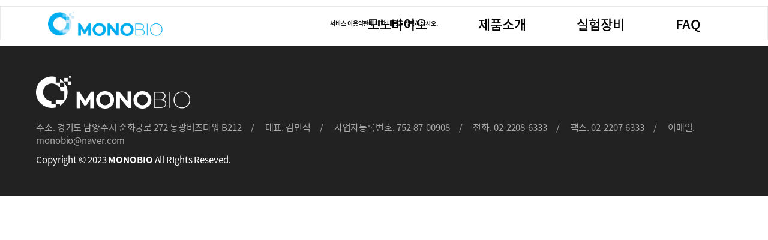

--- FILE ---
content_type: text/html; charset=utf-8
request_url: http://monobio.co.kr/bbs/content.php?co_id=provision
body_size: 5753
content:



<!--https로 강제 접속-->

<!DOCTYPE html>
<html>
<head>
<meta charset="UTF-8">
<meta name="viewport" content="width=device-width, initial-scale=1">

<link rel="shortcut icon" href="http://monobio.co.kr/img/favicon.ico" type="image/x-icon">
<link rel="icon" href="http://monobio.co.kr/img/favicon.ico?v=2" type="image/x-icon">
    
<meta property="twitter:image" content="http://monobio.co.kr/img/social-thumbnail.jpg">
<meta property="twitter:description" content="">
<meta property="twitter:title" content="">
<meta property="twitter:card" content="summary_large_image">
<meta property="og:image:height" content="400">
<meta property="og:image:width" content="800">
<meta property="og:image" content="http://monobio.co.kr/img/social-thumbnail_.jpg">
<meta property="og:description" content="">
<meta property="og:type" content="website">
<meta property="og:title" content="">
<meta name="description" content="">
<title>모노바이오</title>


<link rel="preconnect" href="https://fonts.googleapis.com">
<link rel="stylesheet" href="http://monobio.co.kr/tmpl/w3_basic/css/w3-theme-black.css?ver=221010">
<link rel="stylesheet" href="https://cdnjs.cloudflare.com/ajax/libs/font-awesome/4.7.0/css/font-awesome.min.css?ver=221010">
<link rel="stylesheet" href="http://monobio.co.kr/tmpl/w3_basic/css/default.css?ver=221010">
<link rel="stylesheet" href="http://monobio.co.kr/tmpl/w3_basic/css/style.css?ver=221010">
<link rel="stylesheet" href="https://cdnjs.cloudflare.com/ajax/libs/jquery-modal/0.9.1/jquery.modal.min.css?ver=221010">
<link rel="stylesheet" href="http://monobio.co.kr/skin/content/theme_basic/style.css?ver=221010">
<link rel="stylesheet" href="http://monobio.co.kr/tmpl/w3_basic/css/custom.css?ver=221010">
<link rel="preconnect" href="https://fonts.gstatic.com" crossorigin>
<link href="https://fonts.googleapis.com/css2?family=Poppins:wght@300;400;500;600;700;900&display=swap" rel="stylesheet">
<link href="https://webfontworld.github.io/pretendard/Pretendard.css" rel="stylesheet">
<link href="https://webfontworld.github.io/gmarket/GmarketSans.css" rel="stylesheet">
<link rel="stylesheet" href="https://unpkg.com/swiper@10/swiper-bundle.min.css?ver=230927">

<!-- <link rel="stylesheet" href="http://monobio.co.kr/tmpl/w3_basic/css/w3.4.css"> -->


<!--[if lte IE 8]>
<script src="http://monobio.co.kr/js/html5.js"></script>
<![endif]-->
<script>
// 자바스크립트에서 사용하는 전역변수 선언
var g5_url       = "http://monobio.co.kr";
var g5_bbs_url   = "http://monobio.co.kr/bbs";
var g5_is_member = "";
var g5_is_admin  = "";
var g5_is_mobile = "";
var g5_bo_table  = "";
var g5_sca       = "";
var g5_editor    = "";
var g5_cookie_domain = "";
// 통화, 환율 관련 전역변수 선언
var g5_def_currency  = "KRW";
var g5_currency  = "KRW";
var g5_exchange_rate = "1";
var g5_use_currency_conversion = "1";
</script>
<script>
var g5_msg_tmp_saved_del_error = "임시 저장된글을 삭제중에 오류가 발생하였습니다.";
var g5_msg_ipin = "아이핀";
var g5_msg_hphone = "휴대폰";
var g5_msg_confirm_completed = "이미 본인확인을 완료하셨습니다";
var g5_msg_reconfirm = "이전 인증을 취소하고 다시 인증하시겠습니까?";
var g5_msg_unrecoverable = "한번 삭제한 자료는 복구할 방법이 없습니다.";
var g5_msg_delete_really = "정말 삭제하시겠습니까?";
var g5_msg_daum_file_unloaded = "다음 우편번호 파일이 로드되지 않았습니다.";
var g5_msg_unfold_button = "접기 버튼";
var g5_msg_close_button = "닫기 버튼";
var g5_msg_opened = "열린";
var g5_msg_required = "필수";
var g5_msg_option = "선택";
var g5_msg_input = "입력";
var g5_msg_is = "입니다";
var g5_msg_tel_form_not_right = "전화번호 형식이 올바르지 않습니다.";
var g5_msg_input_hyp = "하이픈(-)을 포함하여 입력하세요.";
var g5_msg_not_email_form = "이메일주소 형식이 아닙니다.";
var g5_msg_not_han = "한글이 아닙니다.";
var g5_msg_only_inc_ja_mo = "자음, 모음 조합된 한글만 가능";
var g5_msg_not_han_en_num = "한글, 영문, 숫자가 아닙니다.";
var g5_msg_not_han_en = "한글, 영문이 아닙니다.";
var g5_msg_not_num = "숫자가 아닙니다.";
var g5_msg_not_en = "영문이 아닙니다.";
var g5_msg_not_en_num = "영문 또는 숫자가 아닙니다.";
var g5_msg_not_en_num_ub = "영문, 숫자, _ 가 아닙니다.";
var g5_msg_min = "최소";
var g5_msg_input_above_min = "글자 이상 입력하세요.";
var g5_msg_not_image = "이미지 파일이 아닙니다.";
var g5_msg_file_only = "파일만 가능합니다.";
var g5_msg_no_space = "공백이 없어야 합니다.";
var g5_msg_token_info_not_correct = "토큰 정보가 올바르지 않습니다.";
var g5_msg_select_si_gun_gu = "시군구 선택";
var g5_msg_no_exist = "없슴";
var g5_msg_use_after_login = "회원 로그인 후 이용해 주십시오.";
var g5_msg_downloaded_coupon = "이미 다운로드하신 쿠폰입니다.";
var g5_msg_coupon_published = "쿠폰이 발급됐습니다.";
// 2018.12.26
var g5_msg_input_eng_num_under = "영문자, 숫자, _ 만 입력하세요.";
var g5_msg_input_above_3_chars = "최소 3자이상 입력하세요.";
var g5_msg_id_using = "이미 사용중인 아이디 입니다.";
var g5_msg_no_avail_reserv_id = "예약어로 사용할 수 없는 아이디 입니다.";
var g5_msg_avail_id = "사용하셔도 좋은 아이디 입니다.";
var g5_msg_wrong_access = "잘못된 접근입니다.";
var g5_msg_no_nickname_form = "별명은 공백없이 한글, 영문, 숫자만 입력 가능합니다.";
var g5_msg_above_2han_4eng = "한글 2글자, 영문 4글자 이상 입력 가능합니다.";
var g5_msg_used_nickname = "이미 존재하는 별명입니다.";
var g5_msg_avail_nickname = "사용하셔도 좋은 별명 입니다.";
var g5_msg_input_email = "E-mail 주소를 입력하십시오.";
var g5_msg_wrong_email_form = "E-mail 주소가 형식에 맞지 않습니다.";
var g5_msg_used_email = "이미 존재하는 E-mail 주소입니다.";
var g5_msg_avail_email = "사용하셔도 좋은 E-mail 주소입니다.";
/// 2019.07.10
var g5_msg_captcha_input_wrong = "자동등록방지 입력 글자가 틀렸거나 입력 횟수가 넘었습니다.";
var g5_msg_reload_input= "새로고침을 클릭하여 다시 입력해 주십시오.";
</script>
<!-- <script src="http://monobio.co.kr/js/jquery-1.8.3.min.js"></script> -->
<script src="http://monobio.co.kr/js/jquery-3.6.0.min.js"></script>
<script src="http://monobio.co.kr/js/jquery.menu.js?ver=221010"></script>
<script src="http://monobio.co.kr/js/common.js?ver=221010"></script>
<script src="http://monobio.co.kr/js/wrest.js?ver=221010"></script>
</head>
<body id="myPage">

<link rel="stylesheet" href="http://monobio.co.kr/css/lang_button.css">
<script>
function change_lang(lang, url) {
    var f = document.change;
    f.action = 'http://monobio.co.kr/bbs/change_lang.php?l='+lang+'&u='+url;
    f.submit();
}
function toggle() {
    var f = document.getElementById('flags');
    f.style.display = (f.style.display != 'none' ? 'none' : '' );
    f.style.visibility = (f.style.visibility != 'hidden' ? 'hidden' : '' );
}
</script>
<!--
<script>
    $(document).mouseup(function (e){
    var container = $("#flags");
    if(container.has(e.target).length === 0) {
        //container.hide();
        var f = document.getElementById('flags');
        f.style.display = 'none';
        f.style.visibility = 'hidden';
    }
});
</script>
-->

<div id="lang">
</div>

<script src="https://cdnjs.cloudflare.com/ajax/libs/jquery-modal/0.9.1/jquery.modal.min.js"></script>
<div id="wrap" class="sub-page">

<!-- 상단 시작 { -->
	<header style="" id="header" class="top-fixed-object">
		<div class="gnb-overlay-bg"></div>
		<div id="headerInnerWrap" class="hd-top">
			<div class="hd-nav">
				<div id="headerInner">
					<h1 class="logo-box">
						<a href="http://monobio.co.kr/" title="to home">
							<img class="logo" src="http://monobio.co.kr/img/hd-logo-w.png" alt="">
							<img class="logo" src="http://monobio.co.kr/img/hd-logo-b.png" alt="">
						</a>
					</h1>
				</div>
			
				<!-- GNB PC  -->
				<nav id="gnb" >
					<ul class="clearfix area gnbmenu navigation">
						<li class="btnNavi "><a href="http://monobio.co.kr/content/company-info.php">모노바이오</a>
							<ul class="depth2">
					  			<li><a  href="http://monobio.co.kr/content/company-info.php">기업소개</a></li>
								<li><a  href="http://monobio.co.kr/content/company-history.php">연혁</a></li>
								<li><a  href="http://monobio.co.kr/content/company-skill.php">특허 & 인증</a></li>
								<li><a  href="http://monobio.co.kr/content/company-patner.php">취급 브랜드</a></li>
							</ul>
						</li>
						<li class="btnNavi "><a href="http://monobio.co.kr/content/chromo-ck.php">제품소개</a>
							<ul class="depth2">
					  			<li><a  href="http://monobio.co.kr/content/chromo-ck.php">Chromo-CK</a></li>
								<li><a  href="http://monobio.co.kr/content/chromo-taq.php">Chromo-Taq</a></li>
								<li><a  href="http://monobio.co.kr/content/chromo-kit.php">Chromo-Kit</a></li>
							</ul>
						</li>
						<li class="btnNavi "><a href="http://monobio.co.kr/content/vilber.php">실험장비</a>
							<ul class="depth2">
					  			<li><a  href="http://monobio.co.kr/content/vilber.php">Vilber</a></li>
								<li><a  href="http://monobio.co.kr/content/tomocube.php">Tomocube</a></li>
							</ul>
						</li>
						<!-- <li class="btnNavi "><a href="">대리점</a></li> -->
						<li class="btnNavi "><a href="http://monobio.co.kr/content/faq.php">FAQ</a>
							
						</li>
						
					 </ul>
					 
					 
				</nav>
				<div class="gnb-bg"></div>
			</div>
		</div>
		
		<!-- GNB Mobile PC하고 작업-->
		<a href="#" class="btn_mo_menu"><span></span></a>
		<div class="mo_nav">
			<h2 class="sound_only">모바일메뉴</h2>
			<div class="hd">
                				
				<img class="logo" src="http://monobio.co.kr/img/hd-logo-w.png" alt="" width="40%">
											
				<a href="#" class="close"><span><img src="http://monobio.co.kr/img/close_btn.gif"></span></a>
			</div>
			<ul>
				<li class="depth1"><a href="">모노바이오</a>
					<ul class="depth2" style="display: none;">
			  			<li><a class="on" href="http://monobio.co.kr/content/company-info.php">기업소개</a></li>
						<li><a href="http://monobio.co.kr/content/company-history.php">연혁</a></li>
						<li><a href="http://monobio.co.kr/content/company-skill.php">특허 & 인증</a></li>
						<li><a href="http://monobio.co.kr/content/company-patner.php">취급 브랜드</a></li>
					</ul>
				</li>
				<li class="depth1"><a href="http://monobio.co.kr/content/chromo-ck.php">제품소개</a>
					<ul class="depth2" style="display: none;">
			  			<li><a href="http://monobio.co.kr/content/chromo-ck.php">Chromo-CK</a></li>
						<li><a href="http://monobio.co.kr/content/chromo-taq.php">Chromo-Taq</a></li>
						<li><a href="http://monobio.co.kr/content/chromo-kit.php">Chromo-Kit</a></li>
					</ul>
				</li>
				<li class="depth1"><a href="">실험장비</a>
					<ul class="depth2" style="display: none;">
			  			<li><a href="http://monobio.co.kr/content/vilber.php">Vilber</a></li>
						<li><a href="http://monobio.co.kr/content/tomocube.php">Tomocube</a></li>
					</ul>
				</li>
				<!-- <li class=""><a href="">대리점</a></li> -->
				<li class=""><a href="http://monobio.co.kr/content/faq.php">FAQ</a></li>
			</ul>
			<!-- //모바일메뉴 -->
		</div>
	</header>
<!-- end of header -->


<!-- body -->



<article id="ctt" class="ctt_provision">
    <header>
        <h1>서비스 이용약관</h1>
    </header>

    <div id="ctt_con">
        <p align="center"><b>서비스 이용약관에 대한 내용을 입력하십시오.</b></p>    </div>

</article>


<!-- end of body -->


	<div id="footerContainer">
		<div class="area-box">
			<div class="ft-logo"><a href="http://monobio.co.kr"><img src="http://monobio.co.kr/img/logo-bw.png"></a></div>
			<div class="footer-company-info">
				<div class="info">
					<span>주소. 경기도 남양주시 순화궁로 272 동광비즈타워 B212</span>
					<span>대표. 김민석</span>
					<span>사업자등록번호. 752-87-00908</span>
					<span>전화. 02-2208-6333</span>
					<span>팩스. 02-2207-6333</span>
					<span>이메일. monobio@naver.com</span>
				</div>
				<div class="info">
					
				</div>
			</div>
			<div class="footer-copyright">
				<div class="copyright">Copyright © 2023 <strong>MONOBIO</strong> All RIghts Reseved.</div>
			</div>
		</div>
	</div>

</div>
<!-- Footer -->





<script>
jQuery(".btn-gnb").click(function(){
	if(jQuery(this).parents(".hd-top").hasClass("nav-on")){
		jQuery(this).parents(".hd-top").removeClass("nav-on");
		jQuery(".hd-top .depth2").fadeOut("fast");
	}else{
		
		if(jQuery(document).width() >= 1024){
			jQuery(".gnb-bg").slideDown("slow");
		}
		jQuery(".hd-top depth2").fadeIn("slow");
		jQuery(this).parents(".hd-top").addClass("nav-on");
	}
});

/*gnb-depth2-hover*/
jQuery(".hd-top .hd-nav").hover(
   function() {
	   	jQuery('.depth2').show()
	 	jQuery(this).parents(".hd-top").addClass("nav-on");
		console.log('has')
		jQuery('.hd-top .hd-nav').css('overflow', '');
   }, function() {
		// jQuery('#header .downside').css('overflow', 'hidden');
		console.log('removed')
   }
 ); 

 
jQuery('.gnb-bg').mouseout(function(e){
		
	setTimeout(function(){
		if( ! ( jQuery('.hd-nav').is(':hover') || jQuery('.depth2:hover').length > 0 ) ){
			jQuery('.hd-top').removeClass('nav-on')
			jQuery('.depth2').hide()
		}
	}, 50)
	
})


jQuery(".btn_mo_menu").click(function(e){
	
		e.preventDefault();
		jQuery(".mo_nav").addClass("on")	
	});

jQuery(".mo_nav .close").click(function(){
	jQuery(".mo_nav").removeClass("on");
});

jQuery(".mo_nav .depth1 > a").click(function(e){
	e.preventDefault();
	
	if(
	jQuery(e.target).attr('href').includes('login')
	|| jQuery(e.target).attr('href').includes('logout') 
	|| jQuery(e.target).attr('href').includes('admin')
	|| jQuery(e.target).attr('href').includes('passwordConfirm')
	 ){
		window.location.href=jQuery(e.target).attr('href')
	}
	else if(jQuery(this).parent("li").hasClass("on")){
		jQuery(this).parent("li").removeClass("on")
		jQuery(this).parent("li").find(".depth2").slideUp();	
	}else{
		jQuery(this).parent("li").addClass("on")
		jQuery(this).parent("li").find(".depth2").slideDown();
	}
});

	
</script>


<script src="https://unpkg.com/swiper/swiper-bundle.min.js"></script>
<script>
  var swiper = new Swiper(".mySwiper", {
    loop: false,
    speed: 600,
    parallax: true,
    autoplay: {
      delay: 400000,
      disableOnInteraction: false, 
    },
    pagination: {
      el: ".swiper-pagination",
      clickable: true,
    },
    navigation: {
      nextEl: ".swiper-button-next",
      prevEl: ".swiper-button-prev",
    },
  });
</script>	
<script>
	$(window).on('load', function(){
		motHei();
	
		scrlMov();
	
		$(document).on('click', '.navigation .btnNavi', function(){
			var idx = $(this).index();
			var top = $('.scroll-section').eq(idx).offset().top;
			var spd = '400';// 스크롤 속도
	
			$('.scrlDimmed').remove();
			$('body').append('<div class="scrlDimmed" style="position:fixed;top:0;right:0;bottom:0;left:0;z-index:99999;"></div>')
	
			$('html, body').animate({scrollTop:top}, spd, 'linear', function(){
				$('.scrlDimmed').remove();
			});
		});
	
		$('.navigation .btnNavi.on').trigger('click');// 화면 로드시 해당 컨텐츠로 이동
	});
	
	$(window).scroll(function(){
		scrlMov();
	});
	
	$(window).resize(function(){
		motHei();
	});
	
	/* 컨텐츠 영역 화면높이과 같게 설정 */
	function motHei(){
		$('#mainContainer').each(function(){
			var winH = $(window).height();
			$(this).find('.scroll-section').css({'min-height':winH});
		});
	}
	
	/* 스크롤시 이벤트 발생 */
	function scrlMov(){
		var winTop = $(window).scrollTop();
		var winH = $(window).height();
		$('.scroll-section').each(function(index){
			var hei = $('.scroll-section').eq(index).outerHeight();
			var top = $('.scroll-section').eq(index).offset().top;
	
			if(winTop + winH > top){
				if(winTop > top + hei){//스크롤 다운시 해당 컨텐츠가 화면에서 사라지면 클래스 제거
					$('.scroll-section').eq(index).removeClass('on');
				}else{
					if(winTop + winH > top + 100){//해당 컨텐츠의 100px을 스크롤이 지났을 경우 클래스 추가
						$('.scroll-section').eq(index).addClass('on');
	
						//네비게이션 버튼
						if(winTop >= top - hei/2){
							$('.navigation .btnNavi').removeClass('on').eq(index).addClass('on');
						}
					}
				}
			}else{//스크롤 업시 해당 컨텐츠가 화면에서 사라지면 클래스 제거
				$('.scroll-section').eq(index).removeClass('on');
			}
	
			//마지막 컨텐츠
			if(winTop == $(document).height() - winH){
				$('.navigation .btnNavi').removeClass('on');
				$('.navigation .btnNavi:last-child').addClass('on');
			}
		});
	}
	</script>

<script type="text/javascript" src="http://monobio.co.kr/js/functions2.js"></script>
<script type="text/javascript" src="http://monobio.co.kr/js/common2.js"></script>




<script src="http://monobio.co.kr/tmpl/w3_basic/js/common.extend.js"></script>




<!-- } 하단 끝 -->

<!-- font resize -->
<script>
$(function() {
    // 폰트 리사이즈 쿠키있으면 실행
    font_resize("container", get_cookie("ck_font_resize_rmv_class"), get_cookie("ck_font_resize_add_class"));
});
</script>


<!-- ie6,7에서 사이드뷰가 게시판 목록에서 아래 사이드뷰에 가려지는 현상 수정 -->
<!--[if lte IE 7]>
<script>
$(function() {
    var $sv_use = $(".sv_use");
    var count = $sv_use.length;

    $sv_use.each(function() {
        $(this).css("z-index", count);
        $(this).css("position", "relative");
        count = count - 1;
    });
});
</script>
<![endif]-->

</body>
</html>


--- FILE ---
content_type: text/css
request_url: http://monobio.co.kr/tmpl/w3_basic/css/default.css?ver=221010
body_size: 1237
content:
@charset "utf-8";

/* 초기화 */
/* w3 */
html {overflow-y:scroll}
body {margin:0;padding:0;}
html, h1, h2, h3, h4, h5, h6, form, fieldset, img {margin:0;padding:0;border:0}
h1, h2, h3, h4, h5, h6 {font-size:1em;}
article, aside, details, figcaption, figure, footer, header, hgroup, menu, nav, section {display:block}

#hd ul, nav ul, #ft ul, ul {margin:0;padding:0;list-style:none}
legend {position:absolute;margin:0;padding:0;font-size:0;line-height:0;text-indent:-9999em;overflow:hidden}
label, input, button, select, img {vertical-align:middle}
input, button {margin:0;padding:0;font-family:dotum;font-size:1em}
button {cursor:pointer}

textarea, select {font-family:dotum;font-size:1em}
select {margin:0}
p {margin:0;padding:0;word-break:break-all}
hr {display:none}
pre {overflow-x:scroll;font-size:1.1em}
a:link, a:visited {color:#000;text-decoration:none}
a:hover, a:focus, a:active {color:#000;text-decoration:none}
*{box-sizing:border-box}
.sound_only{display:none;}

/* ========================================================
 * SETTING
======================================================== */
:root{
	--main-color: #6039FC;
	--area-box-width: 1560px;
	--area-width: 1400px;
	--area-padding: 30px;
	--header-top: 0;
	--header-height: 180px;
	--header-fixed-height: 100px;
	--sub-visual-height: 635px;
	--sub-menu-height: 60px;
	--full-height: 100vh;
	--transition-custom: all 0.3s ease-in-out;
	--transition-custom2: all 0.8s ease-in-out; /* data-scroll */
	--font-family1: 'Poppins', 'Pretendard', 'Noto Sans KR', "나눔고딕", NanumGothic, "Nanum Gothic","돋움", Dotum, Arial, sans-serif;
}


/*
html:not(.is-mobile) *::-webkit-scrollbar {
	width: 10px;
	height: 15px;
}
html:not(.is-mobile) *::-webkit-scrollbar-track {
	background-color: #f1f1f1;
}
html:not(.is-mobile) *::-webkit-scrollbar-thumb {
	background-color: #000;
}*/
::selection {
    background: var(--main-color);   
    color: #fff;
}
::-moz-selection {
    background: var(--main-color);    
    color: #fff;
}
html{font-size:10px;}
body, table, th, td, button, select, input, textarea {
	font-family:var(--font-family1);
	color:#1A1A1A;
	-webkit-text-size-adjust:none;
	-moz-text-size-adjust:none;
	text-size-adjust:none;
	word-break:keep-all;
}
body { background-color:#fff; }
table, th, td{word-break:break-word;}
#wrap {overflow:hidden;width:100%;min-width:320px;position:relative;}

/* ========================================================
 * LAYOUT
======================================================== */
/* ****************** 공통클래스 ********************** */
.area{ max-width:var(--area-width); margin:0px auto;}
.area-box{max-width:var(--area-box-width);margin:0px auto;}
.full-height{height:var(--full-height);}
/* Fullpage Layout */
.fullpage-html{overflow:hidden; height:100%;}
.fullpage-html #wrap{position:static;}
/* br tag */
.m-br{display:none;}
.display-m{display:none;}

--- FILE ---
content_type: text/css
request_url: http://monobio.co.kr/tmpl/w3_basic/css/style.css?ver=221010
body_size: 449
content:
/* 게시판 목록 공통 */
.btn_bo_adm input {padding:4px 8px;border:0;background:#e8180c;color:#fff;text-decoration:none;vertical-align:middle;border-radius:4px}
#bo_cate li {list-style:none}
/*
#current_connect_tbl, #new_sch { margin-top: 30px }
*/
#sch_res_detail {margin-top:30px}
#sch_res_ov h2 {font-size:1.2em}
.w3-top {z-index:4;font-size:1.00em;font-weight:bold}
#captcha {border:0}
.w3-dropdown-hover:first-child{background-color:#fff}


--- FILE ---
content_type: text/css
request_url: http://monobio.co.kr/tmpl/w3_basic/css/custom.css?ver=221010
body_size: 7179
content:
@charset "utf-8";
/*------------------------------------*\
  #common
\*------------------------------------*/
@font-face {font-family: 'Noto Sans KR';font-style: normal;font-weight: 100;src: url(//fonts.gstatic.com/ea/notosanskr/v2/NotoSansKR-Thin.woff2) format('woff2'),url(//fonts.gstatic.com/ea/notosanskr/v2/NotoSansKR-Thin.woff) format('woff'),url(//fonts.gstatic.com/ea/notosanskr/v2/NotoSansKR-Thin.otf) format('opentype');}
@font-face {font-family: 'Noto Sans KR';font-style: normal;font-weight: 300;src: url(//fonts.gstatic.com/ea/notosanskr/v2/NotoSansKR-Light.woff2) format('woff2'),url(//fonts.gstatic.com/ea/notosanskr/v2/NotoSansKR-Light.woff) format('woff'),url(//fonts.gstatic.com/ea/notosanskr/v2/NotoSansKR-Light.otf) format('opentype');}
@font-face {font-family: 'Noto Sans KR';font-style: normal;font-weight: 400;src: url(//fonts.gstatic.com/ea/notosanskr/v2/NotoSansKR-Regular.woff2) format('woff2'),url(//fonts.gstatic.com/ea/notosanskr/v2/NotoSansKR-Regular.woff) format('woff'),url(//fonts.gstatic.com/ea/notosanskr/v2/NotoSansKR-Regular.otf) format('opentype');}
@font-face {font-family: 'Noto Sans KR';font-style: normal;font-weight: 500;src: url(//fonts.gstatic.com/ea/notosanskr/v2/NotoSansKR-Medium.woff2) format('woff2'),url(//fonts.gstatic.com/ea/notosanskr/v2/NotoSansKR-Medium.woff) format('woff'),url(//fonts.gstatic.com/ea/notosanskr/v2/NotoSansKR-Medium.otf) format('opentype');}
@font-face {font-family: 'Noto Sans KR';font-style: normal;font-weight: 700;src: url(//fonts.gstatic.com/ea/notosanskr/v2/NotoSansKR-Bold.woff2) format('woff2'),url(//fonts.gstatic.com/ea/notosanskr/v2/NotoSansKR-Bold.woff) format('woff'),url(//fonts.gstatic.com/ea/notosanskr/v2/NotoSansKR-Bold.otf) format('opentype');}
@font-face {font-family: 'Noto Sans KR';font-style: normal;font-weight: 900;src: url(//fonts.gstatic.com/ea/notosanskr/v2/NotoSansKR-Black.woff2) format('woff2'),url(//fonts.gstatic.com/ea/notosanskr/v2/NotoSansKR-Black.woff) format('woff'),url(//fonts.gstatic.com/ea/notosanskr/v2/NotoSansKR-Black.otf) format('opentype');} 
 
/* html{scroll-behavior: smooth;} */
body{
 font-family: 'Noto Sans KR', sans-serif;
	letter-spacing: -0.01em;
}
 
h1, h2, h3, h4, h5, h6{
font-family: 'Noto Sans KR', sans-serif;
letter-spacing: -0.01em;
}
a{text-decoration: none;}

ul,li{padding:0em;margin:0;list-style:none}
img{max-width:100%}
.clear:after{clear:both;content:'';display:block;}
#container a:hover, #container a:focus, #container a:active{text-decoration:none}

#container input, #container button{font-family: 'Noto Sans KR', sans-serif;}
textarea,input,select,button, a {font-family: 'Noto Sans KR', sans-serif;transition: all 0.25s;}
input::placeholder {color:#aaa}


/*------------------------------------*\
  #input-form-style setting
\*------------------------------------*/
.content-container>.content-tit{    font-size: 1.5em;font-weight: 500;}
.content-container>.content-tit span.highlight{color:#00ACEA;}
.group-input-container {margin:3em auto;display:flex;width:100%;border-bottom:1px solid #ccc;}
.group-input-container:first-child{margin-top:0}
.group-input-container:last-child{border-bottom:none}
.group-input-container .required, textarea.required{background:none!important;}
.group-input-container .group-tit{width:25%;font-size:2.1em;font-weight:600}
.group-input-container .group-tit .required-info{font-size: 0.7em;color: #00acea;font-weight: 500;}
.group-input-container .frm-input-box{width:75%;padding:0 15px;}
.frm-input-box.hide-label>ul>li input{height:3em}
.frm-input-box>ul>li{margin-bottom:3em;}
.frm-input-box>ul>li>.label-tit{font-size:1.6em;font-weight:600;margin-bottom:0.7em}
.frm-input-box>ul>li .notice-box{position: relative;padding: 1.5em;border: 1px solid #bfbfbf;background-color:#eee}
.frm-input-box>ul>li .notice-box li{position: relative;padding: 0 0 0 15px;font-size:1.3em;margin-bottom:0.5em}
.frm-input-box>ul>li .notice-box li:last-child{margin-bottom:0}
.frm-input-box>ul>li .notice-box li:before{content: "·";display: block;position: absolute;left: 0;}
.frm-input-box>ul>li .notice-box li .highlight{color:#00acea}
.frm-input-box>ul>li .agree-box{}	
.frm-input-box>ul>li .agree-box textarea{width:100%;height:10em;padding:1em;margin-bottom:0.5em;resize:none;}
.frm-input-box>ul>li .agree-box label{font-size:1.2em;}
.frm-input-box>ul>li .agree-box input{width:1em;}
.frm-input-box>ul>li input{font-size:1.2em;font-weight: 600;border:none;height:2em;width:100%;}
.frm-input-box>ul>li .label{font-size:1.6em;font-weight:600;margin-bottom:0.5em}
.frm-input-box>ul>li .label label.required{background:none!important;}
.frm-input-box>ul>li .label label.required:after{content:'*';color:#00acea;padding:0 0.2em;}
.frm-input-box>ul>li .label small{font-size:0.6em;color:#00acea;font-weight:400}

.frm-input-box>ul>li.col-half{display:flex;justify-content: space-between;}
.frm-input-box>ul>li.col-half.list-reverse{display: flex;flex-direction: column-reverse;}
.frm-input-box>ul>li .input-box{width:100%;padding:0 10px;}
.frm-input-box>ul>li .input-box .input{border-bottom:1px solid #707070}
.frm-input-box>ul>li .input-box .input-email-box input{width:auto;}
.frm-input-box>ul>li .input-box .input-email-box select{font-size: 1.2em!important;height: 2em;border: none;font-weight: 600;}
.frm-input-box>ul>li .input-box .input-email-box .check-btn{border: none;font-size: 1.2em;padding: 0.25em 3em;margin-top:0.5em;margin-bottom:0.5em;font-weight: 500;}
.frm-input-box>ul>li .input-box .input-email-box .check-btn:hover{background-color:#000958;color:#fff;}
.frm-input-box>ul>li .input-box .input-radio-box{border-bottom:none;}
.frm-input-box>ul>li .input-box .input-radio-box .input-radio{display:inline-block;min-width:150px;}
.frm-input-box>ul>li .input-box .input-radio-box .input-radio input{width:1em;}
.frm-input-box>ul>li .input-box .input-radio-box .input-radio input{color:red}
.frm-input-box>ul>li .input-box .input-radio-box .input-radio label{font-size:1.2em;padding-left:0.25em;font-weight:500}

.frm-input-box>ul>li .input-box .input-select-box select {font-size: 1.2em!important;height: 2em;padding-right:1em;margin-bottom:0.5em;font-weight: 600;}

.frm-input-box>ul>li .warning-info{position: relative;padding: 1.5em;margin-top:1em;border: 1px solid #bfbfbf;background-color:#eee}
.frm-input-box>ul>li .warning-info .desc-tit{font-size:1.3em;margin-bottom:0.5em;}
.frm-input-box>ul>li .warning-info li{position: relative;padding: 0 0 0 15px;font-size:1.3em;margin-bottom:0.5em}
.frm-input-box>ul>li .warning-info li:last-child{margin-bottom:0}
.frm-input-box>ul>li .warning-info li:before{content: "·";display: block;position: absolute;left: 0;}
.frm-input-box>ul>li .warning-info li .warning-txt{color:#e10000}

.frm-input-box .ft-btn-area{margin-top:5em;text-align:center;padding:0 10px}
.frm-input-box .ft-btn-area .btn-submit.btn-fw{width:100%}
.frm-input-box .ft-btn-area .btn-submit{min-width:15em;height:3em;line-height: 3em;display:inline-block;padding:0 3em;font-size:1.5em;color:#fff;background-color: #12347e;font-weight:600;border:1px solid #000958}
.frm-input-box .ft-btn-area .btn-submit:hover{background-color:#fff;color:#12347e}


.frm-input-box.input-result-check input{cursor:default}
.frm-input-box.input-result-check input:focus{outline:none;}





/*mobile_nav*/
.mo_nav{display:none}
.mo_nav{position: fixed;top: 0px;right: 0;max-width: 100%;width: 100%;height: 100%;background: #fff;z-index: 600;overflow-y: auto;transform: translate(-100%);-webkit-transform: translate(-100%);-ms-transform: translate(-100%);-moz-transform: translate(-100%);transition: all 0.4s;}
 a.btn_mo_menu{z-index:9999;position: absolute;display: none;top: 50%;transform:translateY(-50%);right: 20px;width:26px;height: 20px;text-indent: 0px;font-size:1.5rem;color:#999;text-align:center;background:url('../../../img/icon_menu_blue.png')no-repeat center center;background-size:100% 100%;}
.sub-header  a.btn_mo_menu{background:url('../../../img/icon_menu_white.png')no-repeat center center;background-size:100% 100%;}
.mo_nav.on {z-index:99999;display:block;transform: translate(0%);-webkit-transform: translate(0%);-ms-transform: translate(0%);-moz-transform: translate(0%);}
.mo_nav .hd{position: relative;overflow: hidden;height: var(--header-fixed-height);background-color: #0060ef;padding: 12px 10px;}
.mo_nav .hd .close{position: relative;float: right;display: block;top:50%;transform:translateY(-50%);background-size: 50%;text-align:center;color: #fff;}
.mo_nav .hd .close span{padding: 10px;display: inline-block;width: 40px;}
.mo_nav> ul> li> a{display: block;padding: 15px 20px;font-size: 22px;color: #333333;border-bottom:1px solid #ccc;font-weight: 400;}
.mo_nav > ul > li.depth1 > a{background: url('../../../img/plus_bg.png')no-repeat right center;background-position-x:95%; background-size: auto auto;background-size: 10px;}
.mo_nav li.on.depth1 > a {background: url('../../../img/minus_bg.png')no-repeat right center;background-position-x: 95%;background-size: auto auto;background-size: 10px;}
.mo_nav li > ul { display: none;}
.mo_nav li > ul > li {border-top: 1px solid #ddd;    height: 100%;    background-size: 3px;}
.mo_nav li > ul > li > a {display: block;  padding: 15px 30px 15px 20px;    font-size: 18px;    color: #777777;    text-indent: 17px;background-color:#fafafa}





header{    position: fixed;height: var(--header-height);top: var(--header-top);left: 0;width: 100%;z-index: 9999;transition: top 0.3s ease-in-out, transform 0.5s ease-in-out, height 0.5s ease-in-out;}
header #headerInnerWrap {display:flex;position: absolute;top: 0px;left: 0px;width: 100%;height: var(--header-height);
z-index: 9999;    transition: top 0.3s ease-in-out, height 0.5s ease-in-out, transform 0.5s ease-in-out;}
header #headerInnerWrap #headerInner{width:100%;position: relative;display: flex;align-items: center;justify-content: space-between;height: var(--header-height);margin: 0px auto;padding: 0 11rem 0 8rem;transition: all 0.5s ease-in-out;transition-property: background-color, height;}
header #headerInnerWrap #headerInner:before{position: absolute;top: 0;left: 0;content: '';width: 100%;height: 100%;background-color: rgba(255,255,255,1.0);backdrop-filter: blur(5px);visibility: hidden;opacity: 0;transition: var(--transition-custom);}
header #headerInnerWrap #headerInner .logo-box{position: relative;z-index: 100;}
header #headerInnerWrap #headerInner .logo-box a{position: relative;display: block;height: 4rem;}
/* header #headerInnerWrap #headerInner .logo-box .logo{position: absolute;top: 0;left: 0;display: block;height: 100%;transition: var(--transition-custom);} */
header #headerInnerWrap #headerInner .logo-box .logo{top: 0;left: 0;display: block;height: 100%;transition: var(--transition-custom);}
header #headerInnerWrap #headerInner .logo-box .logo:nth-child(2){display:none}

header #headerInnerWrap.nav-on #headerInner .logo-box .logo:nth-child(1){display:none;}
header #headerInnerWrap.nav-on #headerInner .logo-box .logo:nth-child(2){display:block;}
header #headerInnerWrap #gnb{width:50%;position: absolute;text-align: center;top: 0;right: 7rem;}	
header #headerInnerWrap #gnb>ul{display:flex;justify-content: space-around;}	
header #headerInnerWrap #gnb>ul>li{display:inline-block;word-break:keep-all}	
header #headerInnerWrap #gnb>ul>li.on{}
header #headerInnerWrap #gnb>ul>li>a{position: relative;z-index: 100;display: block;line-height: var(--header-height);text-align: center;color: #fff;font-size: 2.2rem;font-weight: 500;transition: all 0.5s ease-in-out;transition-property: line-height;text-decoration:none}

#header.top-fixed #headerInner:before{visibility: visible;opacity: 1;}
#header.top-fixed, #header.top-fixed #headerInnerWrap, #header.top-fixed #headerInner {
height: var(--header-fixed-height);}
#header.top-fixed #gnb > ul > li > a{line-height: var(--header-fixed-height);}	

header.top-fixed #headerInnerWrap #headerInner .logo-box .logo:nth-child(1){display:none}
header.top-fixed #headerInnerWrap #headerInner .logo-box .logo:nth-child(2){display:block}
header.top-fixed #headerInnerWrap #gnb ul li a{color:#000}


/*------------------------------------*\
  #header-section
\*------------------------------------*/
.hd-top{position:relative;}
.hd-top .hd-logo{max-width:300px;margin:auto;padding:30px 15px}	
.hd-top .hd-logo a{color:#000;font-weight:600;letter-spacing:-0.5px;padding:10px 0;display:inline-block;}	
.hd-top .hd-logo a span{color:#E64E23;}	

.hd-top .hd-container{padding:0 10px;margin: 0 auto;width:100%;max-width:1700px;}	
.hd-top .hd-logo{float:left;}
.hd-top .hd-nav{width:100%}
.hd-top .hd-nav {}
.hd-top .hd-nav ul li{position:relative;display:inline-block;padding:0 3em;}
.hd-top .hd-nav ul li:last-child{}
.hd-top .hd-nav>ul>li>a{color:#0f0f0f;font-size:1.5em;font-weight:600;}

.hd-top .hd-nav ul li.active:after{content: '';position: absolute;left: 50%;top: 70%;transform: translateX(-50%);width: 70px;height: 3px;background:#0060ef;    transition: all .3s ease;}	
.hd-top .hd-nav .btnNavi .depth2{/*display:none;*/visibility:hidden;opacity:0;position:absolute;width:100%; top:100px;left:0;padding-top:3em;z-index:999}
.hd-top .hd-nav .btnNavi .depth2 li{opacity:1;transition:var(--transition-custom2);display:block;text-align:center;padding:7px 10px;}
.hd-top .hd-nav .btnNavi .depth2 li:nth-child(1){transition-delay:0.1s}
.hd-top .hd-nav .btnNavi .depth2 li:nth-child(2){transition-delay:0.2s}
.hd-top .hd-nav .btnNavi .depth2 li:nth-child(3){transition-delay:0.3s}
.hd-top .hd-nav .btnNavi .depth2 li:nth-child(4){transition-delay:0.4s}
.hd-top .hd-nav .btnNavi .depth2 a{display:inline-block;font-size:2rem; color:#fff; text-decoration: none;border-bottom:1px solid transparent;line-height:1.2}
.hd-top .hd-nav .btnNavi .depth2 a:hover{border-bottom:1px solid #0060ef;font-weight: 500;}
.hd-top .hd-nav .btnNavi .depth2 a.on{color:#0060ef!important;font-weight:500}

.hd-top .hd-nav .depth2{visibility: hidden;opacity: 0;transition: var(--transition-custom);}
.hd-top.nav-on .hd-nav .depth2{opacity: 1;visibility: visible;transition: var(--transition-custom);}
.top-fixed .hd-top .hd-nav .btnNavi .depth2{padding-top:0}
.hd-top .gnb-bg{
	transform: translateY(-100%);
    -webkit-transform: translateY(-100%);
    -ms-transform: translateY(-100%);
    -moz-transform: translateY(-100%);
    transition: all 0.4s;}
.hd-top.nav-on .gnb-bg{display:block;overflow:hidden;transform: translateY(0%);
    -webkit-transform: translateY(0%);
    -ms-transform: translateY(0%);
    -moz-transform: translateY(0%);}
.hd-top .gnb-bg{
	/*display:none; */
	position:absolute; top:0px; left:0; width:100%; height:300px; background:rgba(255,255,255,1); z-index:-1;}
	
header #headerInnerWrap.nav-on #gnb>ul>li>a{color:#000}
header #headerInnerWrap.nav-on .depth2 a{color:#000}


.slide-section{width: 100%;position: relative;}
.swiper-wrapper .swiper-slide{position:relative;height:100vh}
.swiper-wrapper .swiper-slide.slide1{display:flex;justify-content: center;align-items: center;}
.swiper-wrapper .swiper-slide.slide1:after{content:'';background:rgba(0,0,0,0.2);top:0;right:0;bottom:0;left:0;position:absolute}
.swiper-wrapper .swiper-slide .player-box{height:100vh;overflow: hidden;}
.swiper-wrapper .swiper-slide .player-box iframe{width:100%;height:100vh}
.swiper-wrapper .swiper-slide .slide-con-txt{text-align:center;font-family: 'GmarketSans';word-break: break-word;position:relative;z-index:2}
.swiper-wrapper .swiper-slide .slide-con-txt h2{font-size:8em;text-align:center;line-height:1.1;font-weight:700;
/* background: linear-gradient( rgba(240,240,240,0.9), rgba(65,122,255,0.8)); */
color: transparent;
-webkit-background-clip: text;
text-shadow: 2px 2px 0px rgba(255,255,255,0.95);
font-family: 'GmarketSans'!important;}
.swiper-wrapper .swiper-slide .slide-con-txt .summary-txt:before{content:'';background:#fff;width:100%;display:block;height:0.2em;margin:1em 0 1.5em}
.swiper-wrapper .swiper-slide .slide-con-txt .summary-txt{font-size:1.8em;font-weight:700;text-transform: uppercase ;letter-spacing: 1px;
background: linear-gradient( rgba(255,255,255,0.9), rgba(255,255,255,0.9));
color: transparent;-webkit-background-clip: text;}
.player-box{position:absolute;zoom: 1.2;top:-2em;right:0;bottom:0;left:0;}	
.player-box video{position:absolute;zoom: 1.2;top: 50%;left: 50%;transform: translate(-50%,-50%);}	
.player-box iframe{position:absolute;zoom: 1.2;top: 50%;left: 50%;transform: translate(-50%,-50%);}	

.scroll-downs {
  position: absolute;
  right: 0;
  bottom: 5em;
  left: 0;
  margin: auto;
  width :34px;
  height: 55px;
  z-index:2;
}
.mousey {
  width: 3px;
  padding: 10px 15px;
  height: 35px;
  border: 2px solid #fff;
  border-radius: 25px;
  opacity: 0.75;
  box-sizing: content-box;
}
.scroller {
  width: 3px;
  height: 10px;
  border-radius: 25%;
  background-color: #fff;
  animation-name: scroll;
  animation-duration: 2.2s;
  animation-timing-function: cubic-bezier(.15,.41,.69,.94);
  animation-iteration-count: infinite;
}
@keyframes scroll {
  0% { opacity: 0; }
  10% { transform: translateY(0); opacity: 1; }
  100% { transform: translateY(15px); opacity: 0;}
}




.area-container {max-width: var(--area-width);margin: 0px auto;}
.sub-page header #headerInnerWrap #gnb>ul>li>a{color:#000}
.sub-page header #headerInnerWrap #headerInner .logo-box .logo:nth-child(1){display:none}
.sub-page header #headerInnerWrap #headerInner .logo-box .logo:nth-child(2){display:block}

.sub-page .sub-hd-container{background:url(../../../img/sub-img-dna.png)no-repeat right center;margin-top:15em;padding:5em 0 5em}	
.sub-page .sub-hd-container .sm-tit{font-size:2rem}	
.sub-page .sub-hd-container h5{font-size:7rem}
.sub-page .sub-hd-container h5 span{font-weight:300}

.sub-page .breadcrumb-container{background-color:#fafafa}	
.sub-page .breadcrumb-container .area-container{}	
.sub-page .breadcrumb-container .area-container>ul{display:flex;}
.sub-page .breadcrumb-container .area-container>ul>li:first-child{padding:1.4em 0em}
.sub-page .breadcrumb-container .area-container>ul>li{padding:1.4em 3em;position:relative;background:url(../../../img/icon-bar.png)no-repeat right center;}
.sub-page .breadcrumb-container .area-container>ul>li>a{font-size:2.0em;padding:0 2em;position:relative}
.sub-page .breadcrumb-container .area-container>ul>li>a.depth2:after{content:'';}
.sub-page .breadcrumb-container .area-container>ul>li>a.depth2 img{margin-left:1em}
.sub-page .breadcrumb-container .area-container>ul>li>div{visibility: hidden;display:none;}
.sub-page .breadcrumb-container .area-container>ul>li ul{position:absolute;left:0;right:0;top:100%;background-color:#fff;padding: 2em 1em 2em 5em;}
.sub-page .breadcrumb-container .area-container>ul>li ul li{}
.sub-page .breadcrumb-container .area-container>ul>li ul li a{font-size:1.8em; color:#777;padding:0.25em;display:block;}

/*.sub-page .breadcrumb-container .area-container>ul>li>div:before{content: "";position: absolute;top: 0px;left: 0px;right: 0px;height: 0;background-color:#fff;transition: all 0.2s cubic-bezier(0.4, 0, 1, 1);}*/

.sub-page .breadcrumb-container .area-container>ul>li:hover{}
.sub-page .breadcrumb-container .area-container>ul>li>div:hover:before{height:100%;}
.sub-page .breadcrumb-container .area-container>ul>li:hover>div{visibility:visible;display:block;}
/*.sub-page .breadcrumb-container .area-container>ul>li:hover>div{visibility:visible;transition: all 0.2s cubic-bezier(0.4, 0, 1, 1);}*/
/*.sub-page .breadcrumb-container .area-container>ul>li:hover>div ul li{opacity:1;transition:var(--transition-custom2);}*/
/*.sub-page .breadcrumb-container .area-container>ul>li:hover>div ul li:nth-child(1){transition-delay:0.1s}
.sub-page .breadcrumb-container .area-container>ul>li:hover>div ul li:nth-child(2){transition-delay:0.2s}
.sub-page .breadcrumb-container .area-container>ul>li:hover>div ul li:nth-child(3){transition-delay:0.3s}
.sub-page .breadcrumb-container .area-container>ul>li:hover>div ul li:nth-child(4){transition-delay:0.4s}*/


.sub-page .sub-body-container{background:url(../../../img/sub01-img-head.png)no-repeat right center;padding:15em 0}
.sub-page .sub-body-container .area-container .title{font-size:6em;color:#0060ef;font-weight:600;text-transform: uppercase;}
.sub-page .sub-body-container .area-container .title span{display:block;line-height:1}
.sub-page .sub-content-container{margin-bottom:15em;}
.sub-page .sub-content-container .sm-tit{font-size:2em;color:#0060ef;margin:3em 0 2em}
.sub-page .sub-content-container .slogan{font-size:5em;color:#1a1a1a;font-weight:300;line-height:1.2;margin-bottom:1.5em}
.sub-page .sub-content-container .slogan span{font-weight:500}
.sub-page .sub-content-container .content-text{color:#1a1a1a;margin:7em 0 5em 0;font-weight:300}
.sub-page .sub-content-container .content-text p{font-size:3em;margin-bottom:0.75em;}


/*history*/
.sub-page .history .history-section{color:#1a1a1a;display:flex;    justify-content: space-between;margin:5em 0}	
.sub-page .history .history-section .section-tit{font-size:6em;width:48%;}	
.sub-page .history .history-section .list{font-size:3em;width:100%}
.sub-page .history .history-section .list ul li{}
.sub-page .history .history-section .list ul li:after{content:'';height:1px;background-color:#eee;display:block;margin:1em 0}	
.sub-page .history .history-section .list ul li .date{font-weight:500}	
.sub-page .history .history-section .list ul li .summary{font-weight:300}

/*certi*/
.clear{clear:both;display:block;}
.company-certi-list {margin:10em 0}	
.company-certi-list ul{display: flex;align-items: flex-start;flex-wrap: wrap;}
.company-certi-list ul li{width:24.25%;margin-right:1%;margin-bottom:6%;}
.company-certi-list ul li img{border:1px solid #eee}
.company-certi-list ul li:nth-child(4n+4){margin-right:0}
.company-certi-list ul li .label{text-align:center;font-size: 2.0em;line-height:1;margin:1em 0}	



/*product-info*/
.product-info-container{}	
.product-info-container .section:after{content:'';height:1px;background:#eee;margin:5em 0 12em;display:block;}
.product-info-container .section:last-child:after{display:none}
.product-info-container .product-info{}	
.product-info-container .product-detail{margin:5em 0}	
.product-info-container .product-detail .product-img{background:#fafafa;display:flex;justify-content: space-between;}	
.product-info-container .product-detail .product-img .title-box{width:50%;position:relative;padding:8em 4em;}	
.product-info-container .product-detail .product-img .title-box .tit{color:#0060EF;font-size:3em;font-weight:600;margin-bottom:5em;}	
.product-info-container .product-detail .product-img .title-box .label{font-size:5em;font-weight:300}
.product-info-container .product-detail .product-img .title-box .label span{font-weight:500;display:block}	
.product-info-container .product-detail .product-img .img-box{width:50%}	
.product-info-container .product-detail .product-summary{margin-top:3em;font-size:3em;}	
.product-info-container .product-detail .product-summary ul {display:flex;    align-items: flex-start;flex-wrap: wrap;}
.product-info-container .product-detail .product-summary ul li{position:relative;width:50%;padding:0 2em;margin-bottom:2em}
.product-info-container .product-detail .product-summary ul li.full-wd{width:100%}
.product-info-container .product-detail .product-summary ul li .tit{font-weight:600;position:relative}
.product-info-container .product-detail .product-summary ul li .tit:before{content:'';padding:0.1em;background:#0060EF;position:absolute;left:-0.5em;top:50%;margin-top:-0.1em; border-radius: 50%}	
.product-info-container .product-detail .product-summary ul li.information{width:100%}
.product-info-container .product-detail .product-summary ul li .summary{font-size:0.8em;margin-top:0.25em;font-weight:300}	
.product-info-container .product-detail .product-summary ul li .btn-down{border:1px solid #0060EF;color:#0060EF;border-radius:5em;padding:0.25em 1.5em;background:#fafafa;font-size:0.8em}
.product-info-container .product-detail .product-summary ul li .btn-down:hover{background-color:#0060ef;color:#fff;}	
.product-info-container .product-detail .product-summary ul li .btn-down.type2{border-color:#fafafa;color:#1a1a1a}
.product-info-container .product-detail .product-summary ul li .btn-down.type2:hover{color:#fff;border-color:#0060ef}
.product-info-container .product-detail .product-summary ul li:last-child{margin-bottom:0}

.faq-page .faq-item.open dt {background-color: rgba(36, 170, 225, 0.1);}
.faq-page .faq-list{}
.faq-page .faq-list .faq-item{overflow: hidden;margin-bottom: 10px;border: 1px solid #ebebeb;border-radius: 10px;background-color: #fff;transition: all 0.3s;}
.faq-page .faq-list .faq-item dl{}
.faq-page .faq-list .faq-item .faq-subject{font-size:2em;padding:1em 2em;cursor:pointer;    display: flex;align-items: center;width: 100%;}
.faq-page .faq-list .faq-item .faq-subject .question-icon{padding-right:1em;}
.faq-page .faq-list .faq-item dd{position: relative;background: #fff;padding:2em}
.faq-page .faq-list .faq-item dd .answer-inner{display: flex;font-size:1.6em;}
.faq-page .faq-list .faq-item dd .answer-inner .answer-icon{padding-right:1em;}
.faq-page .faq-list .faq-item dd .answer-con{}


.product-info-container .product-detail .product-summary .list-type{}
.product-info-container .product-detail .product-summary .list-type li{display:flex;width:100%;padding:0;align-items: center;}
.product-info-container .product-detail .product-summary .list-type li .desc-box{padding-left:1em}
.product-info-container .product-detail .product-summary .list-type li .subject{font-weight:600;font-size:1.2em}

.list-type-container {background-color:#fafafa;padding:3rem 6rem;margin-bottom:3em}
.list-type-container .tit{font-weight: 600;position: relative;font-size:3em}
.list-type-container .tit:before{content:'';padding:0.1em;background:#0060EF;position:absolute;left:-0.5em;top:50%;margin-top:-0.1em; border-radius: 50%}
.list-type-container.type3{position:relative}
.list-type-container.type3 .img-box{position:absolute;right:5%;bottom:25%;width:25%;}
.list-type-container.type3 .img-box img{}
.list-type-container.type3 .label{font-size:4em;line-height:1.2;font-weight:600;margin:0.5em 0 1em;position:relative;z-index:9}
.list-type-container.type3 .list-box{font-size:2.4em;font-weight:300}
.list-type-container.type3 .list-box .pd-name{}
.list-type-container.type3 .list-box ul{padding:0}
.list-type-container.type3 .list-box ul li{padding:0;position:relative;padding-left:1em;margin-bottom:0.5em}
.list-type-container.type3 .list-box ul li:before{content:'•';position:absolute;left:0}


.list-type-container.type2{    background-color: #fafafa;padding: 5rem 9rem;margin-bottom: 3em;}
.list-type-container.type2 .container-box{display:flex;margin-top:2em}
.list-type-container.type2 .container-box .img-box{padding-right:3em}
.list-type-container.type2 .list-box{font-size:2.4em;font-weight:300}
.list-type-container.type2 .list-box ul li{padding:0 0 0 1.5em;margin-bottom:1em;position:relative}
.list-type-container.type2 .list-box ul li img{position:absolute;left:0;top:0.25em}
.list-type-container.type2 .list-box ul li span{font-weight:600}
.list-type-container.type2 .list-box ul li img{}

.list-feature-container{background-color:#fafafa;padding:3rem 6rem;margin-bottom:3em}
.list-feature-container .tit{font-weight: 600;position: relative;font-size:3em}
.list-feature-container .tit:before{content:'';padding:0.1em;background:#0060EF;position:absolute;left:-0.5em;top:50%;margin-top:-0.1em; border-radius: 50%}
.list-feature-container .container-box:nth-child(2) .label{margin-top:0.5em}
.list-feature-container .container-box .label{font-size:3.6em;font-weight:600;margin:3em 0 1em}
.list-feature-container .container-box .content-summary{display:flex;    justify-content: space-between;    flex-direction: row-reverse;}
.list-feature-container .container-box .content-summary .summary{font-size:2.4em;width:55%;font-weight:300}
.list-feature-container .container-box .content-summary .img-box{width:40%}
.list-feature-container .container-box .content-summary .img-box video{width:100%;height:100%}

.system-info{padding:3rem 6rem;}
.system-info .tit{font-weight: 600;position: relative;font-size:3em}
.system-info .tit:before{content:'';padding:0.1em;background:#0060EF;position:absolute;left:-0.5em;top:50%;margin-top:-0.1em; border-radius: 50%}
.system-info .img-box{text-align:center;}
.system-info .info-summary{display:flex;justify-content: space-around;margin-top:5em}
.system-info .info-summary .label{font-size:3.6em;margin-bottom:0.5em}
.system-info .info-summary .summary{font-size:2.4em;}
.system-info .info-summary .summary{font-weight:300}
.system-info .info-summary .summary li{padding-bottom:0.5em;}
.system-info .info-summary .info2 .box:first-child{margin-bottom:2em}

#footerContainer{padding:5em 2em;background-color:#222222}
#footerContainer .area-box{}
#footerContainer .area-box .ft-logo{}
#footerContainer .footer-company-info{text-align:left;margin:2em 0 1em}
#footerContainer .footer-company-info .info{font-size:1.5em;color:#aaa}
#footerContainer .footer-company-info .info span{}
#footerContainer .footer-company-info .info span:after{content:'/'; padding:0 1em;}
#footerContainer .footer-company-info .info span:last-child:after{display:none}
#footerContainer .footer-copyright{color:#fff}
#footerContainer .footer-copyright .ft-logo{}
#footerContainer .footer-copyright .copyright{font-size:1.5em;}


.type-mobile{display:none}

/*------------------------------------*\
  #media 1600
\*------------------------------------*/
@media screen and (max-width:1600px) {
	
    :root{
      --main-color: #6039FC;
      --area-box-width: 1160px;
      --area-width: 1400px;
      --area-padding: 30px;
      --header-top: 0;
      --header-height: 80px;
      --header-fixed-height: 60px;
      --sub-visual-height: 635px;
      --sub-menu-height: 60px;
      --full-height: 100vh;
    } 
  /*-----#head nav-----*/
  /* .hd-top .hd-nav ul li{padding: 0 2.3em;}
  .hd-top .hd-nav>ul>li>a{font-size:1.2em}
  .hd-top .hd-logo{padding:0 15px 0 0}
  .hd-top .hd-logo a{max-width:60px;}
  .hd-top .hd-logo a img{transition: all 0.4s;}
  .hd-top .hd-side{padding:37px 0;margin-left:0.5em}
  .hd-top .hd-side:before{height:1em;}
  .hd-top .gnb-bg{top:96px;height:208px}
  .hd-top .hd-nav .depth2 a{font-size:1.0em;}
  .hd-top .hd-nav .depth2 li{padding:5px 5px;} */
  

  
  }
  
  
  
  /*------------------------------------*\
    #media 1200
  \*------------------------------------*/
  @media screen and (max-width:1200px) { 
    :root{
      --main-color: #6039FC;
      --area-box-width: 1160px;
      --area-width: 1000px;
      --area-padding: 30px;
      --header-top: 0;
      --header-height: 80px;
      --header-fixed-height: 60px;
      --sub-visual-height: 635px;
      --sub-menu-height: 60px;
      --full-height: 100vh;
    }

  /*-----#head nav-----*/
  .hd-top .hd-nav ul li{padding:0 2.2em;}
  .hd-top .hd-nav>ul>li>a{font-size:1.1em;}
  .hd-top .hd-nav .depth2 a{font-size:1em;}
  .hd-top .hd-nav .depth2{left:2.0em}
  .hd-top .hd-side{position:absolute;right:10px;top:5px;padding:0;}
  .hd-top .hd-side:before{content:none;}



.sub-page .sub-hd-container h5{font-size:5em}

  }
  /*------------------------------------*\
    #media 980
  \*------------------------------------*/
  @media screen and (max-width:980px) {
  body{font-size:10px}	

  :root{
    --main-color: #6039FC;
    --area-box-width: 1560px;
    --area-width: 760px;
    --area-padding: 30px;
    --header-top: 0;
    --header-height: 60px;
    --header-fixed-height: 60px;
    --sub-visual-height: 635px;
    --sub-menu-height: 60px;
    --full-height: 100vh;
  }

  /*----- #head nav -----*/
 .hd-top.nav-on .gnb-bg{display:none}
 #gnb{display:none;}
 .hd-top .hd-nav, header #headerInnerWrap #headerInner:before{}
 .hd-top .hd-container{padding:0 20px;}
  #hd{min-width:auto;}
  /*.hd-top .hd-nav, .hd-top .gnb-bg{display:none;}*/
  .hd-top .hd-side{right:5em;top:50%;transform:translateY(-50%);}
  .hd-top .hd-side .lang-change a{font-size:14px;padding:0 10px;}
  a.btn_mo_menu {display:block;}
  .mo_nav {display: block;}
  .hd-top .hd-logo a{max-width:36px;padding:5px 0}
  
  
  .main-slide-container .swiper-slide{background:#000}
  
  
  /*input form*/
  .group-input-container{display:block}
  .group-input-container .group-tit{width:100%}
  .group-input-container .frm-input-box{width:100%;padding:0}
  .group-input-container .group-tit .required-info{display:inline-block;}
  .frm-input-box>ul>li.col-half{display:block;}
  .frm-input-box>ul>li .input-box{margin-bottom:1.5em;padding:0}
  .frm-input-box>ul>li .input-box .input.input-email-box{display:flex;justify-content: space-between;}
  .frm-input-box>ul>li .input-box .input.input-email-box input{width:20%}
  .frm-input-box>ul>li .input-box .input.input-email-box button{padding-left:1em;padding-right:1em}
  .frm-input-box .ft-btn-area{padding:0}


.type-pc{display:none;}
.type-mobile{display:block}
#gnb{display:none;}
header #headerInnerWrap #headerInner{padding:2em}
header #headerInnerWrap #headerInner .logo-box a{height:3em}
.swiper-wrapper .swiper-slide .slide-con-txt h2{font-size:4em}
.swiper-wrapper .swiper-slide .slide-con-txt .summary-txt:before{height:0.1em}
.swiper-wrapper .swiper-slide .slide-con-txt .summary-txt{font-size:1em}

#footerContainer .footer-company-info .info{display:none;}
#footerContainer .area-box{padding:0 2em;text-align:center;display:block;}

.area-box{padding:0 1.5em}
/*table setting*/
.tbl-responsive{width: 100%;margin-bottom: 15px;overflow-y: hidden;-ms-overflow-style: -ms-autohiding-scrollbar;min-height: .01%;overflow-x: auto;}	
.tbl-responsive table{width:100%;table-layout: auto!important;}
.tbl-responsive table colgroup{display:none;}
.tbl-responsive > table > tbody > tr > td, .tbl-responsive > table > tbody > tr > th, .tbl-responsive > table > tfoot > tr > td, .tbl-responsive > table > tfoot > tr > th, .tbl-responsive > table > thead > tr > td, .tbl-responsive > table > thead > tr > th {white-space: nowrap;}

.sub-page .sub-hd-container{margin-top:6em;padding:3em 1em}
.sub-page .sub-hd-container .sm-tit{font-size:1.25em}
.sub-page .sub-hd-container h5{font-size:2em}
.sub-page .breadcrumb-container{display:none;}
.sub-page .sub-body-container{padding:4em 1em}
.sub-page .sub-body-container .area-container .title{font-size:2em}
.sub-page .sub-content-container{padding:1em;margin-bottom:0}
.sub-page .sub-content-container .sm-tit{font-size:1.2em;margin:0.5em 0}
.sub-page .sub-content-container .slogan{font-size:1.5em}
.sub-page .sub-content-container .content-text{margin:2em 0 3em 0}
.sub-page .sub-content-container .content-text p{font-size:1.25em}

.sub-page .history .history-section{display:block;margin:2em 0}
.sub-page .history .history-section .section-tit{font-size:1.5em;width:100%;margin-bottom:0.5em}
.sub-page .history .history-section .list{font-size:1.25em}
.sub-page .history .history-section .list ul li{display:flex;justify-content: space-between;margin-bottom:0.25em}

.sub-page .history .history-section .list ul li:after{margin:0.5em 0}
.sub-page .history .history-section .list ul li .date{width:30%}
.sub-page .history .history-section .list ul li .summary{width:100%}

.company-certi-list ul li{width:49%}
.company-certi-list ul li .label{font-size:1em}

.product-info-container .product-detail{margin:1em 0}
.product-info-container .product-detail .product-img{display:block;}
.product-info-container .product-detail .product-img .title-box{width:100%;padding:2em}
.product-info-container .product-detail .product-img .title-box .tit{font-size:1em;margin-bottom:1em}
.product-info-container .product-detail .product-img .title-box .label{font-size:2em}
.product-info-container .product-detail .product-img .img-box{width:100%}
.product-info-container .product-detail .product-summary{font-size:1.25em;margin-top:1em;}
.product-info-container .product-detail .product-summary ul li{margin-bottom:1em;}
.product-info-container .section:after{display:none}

.faq-page .faq-list .faq-item{border-radius:5px}
.faq-page .faq-list .faq-item .faq-subject{font-size:1.5em;padding:0.5em 1em}
.faq-page .faq-list .faq-item dd{padding:1em;margin-left:1.2em}
.faq-page .faq-list .faq-item dd .answer-inner{font-size:1.2em;}
.product-info-container .product-detail .product-summary ul li .summary{margin:1em 0}
.product-info-container .product-detail .product-summary .list-type li .img-box{width:15%}
.product-info-container .product-detail .product-summary .list-type li .desc-box{width:80%}
.product-info-container .product-detail .product-summary ul li{padding:0 1rem}
.list-type-container.type3{padding: 1rem 1rem;}
.list-type-container .tit{font-size:1.25em}
.list-type-container.type3 .label{font-size:1.5em}
.list-type-container.type3 .list-box{font-size:1.25em}
.list-type-container.type3 .img-box{bottom:45%}

.list-type-container.type2 .container-box{display:block;margin-top:1em}
.list-type-container.type2{padding:1rem 1rem}
.list-type-container.type2 .container-box .img-box{padding-right:0}
.list-type-container.type2 .list-box{font-size:1.25em;margin-top:1em}
.list-type-container.type2 .list-box ul li img{width:1em;    top: 0.4em;}

.list-feature-container{padding:1rem 1rem}
.list-feature-container .tit{font-size:1.25em}
.list-feature-container .container-box .label{font-size:1.5em}
.list-feature-container .container-box .content-summary .summary{font-size:1em;width:100%;margin-top:1em;}
.list-feature-container .container-box .content-summary{display:block;}
.list-feature-container .container-box .content-summary .img-box{width:100%;}

.system-info{padding:1rem 1rem}
.system-info .tit{font-size:1.25em}
.system-info .info-summary{margin-top:2em;display:block;}
.system-info .info-summary .info1{margin-bottom:2em}
.system-info .info-summary .label{font-size:1.5em}
.system-info .info-summary .summary{font-size:1em}
#footerContainer{padding:3em 1em}
#footerContainer .area-box{padding:0}
#footerContainer .footer-company-info .info{display:block;font-size:1.2em}
#footerContainer .footer-company-info .info span{display:inline-block;}
#footerContainer .area-box .ft-logo img{width:50%}
}

--- FILE ---
content_type: text/css
request_url: http://monobio.co.kr/css/lang_button.css
body_size: 428
content:
#lang {
z-index: 10000;
position: fixed;
/*
left: 50%;
margin-left: -151px;
bottom: 5px;
width: 300px;
*/
top:0;
left: 0;
width: 100%;
padding: 0; /* w3 */
/*
background: #fafafa;
*/
color: #fff;
font-size: 11px;
font-weight: bold;
text-align: left;
/*
-webkit-box-shadow: 0 1px 2px 0 #ddd;
box-shadow: 0 1px 2px 0 #ddd;
*/
}
#lang #flags {
padding: 0;
overflow:auto;
height:100%;
max-height:600px;
}
#lang img {
height:18px;
}


--- FILE ---
content_type: application/javascript
request_url: http://monobio.co.kr/js/functions2.js
body_size: 5127
content:
/* *******************************************************
 * filename : functions.js
 * description : 전체적으로 사용되는 JS
 * date : 2022-03-14
******************************************************** */

/* ************************
  * 브라우저를 체크할때 사용하는 함수
  * return browser(브라우저name)
  ************************ */
function detectBrowser () {
	var agent = navigator.userAgent.toLowerCase(); 
	var browser; 
	
	if ( (agent.indexOf('msie') > -1) || (agent.indexOf('trident') > -1) || (agent.indexOf('edge') > -1) ) { 
		browser = 'ie'
	}else if(agent.indexOf('firefox') > -1) { 
		browser = 'firefox' 
	}else if(agent.indexOf('opr') > -1) { 
		browser = 'opera' 
	}else if(agent.indexOf('chrome') > -1) { 
		browser = 'chrome' 
	}else if(agent.indexOf('safari') > -1) { 
		browser = 'safari'
	}

	return browser;
}

 /* ************************
  * IE 버전을 체크할때 사용하는 함수
  * return : IE 아닐때 false / IE 일때 9,10,11,"edge"
  ************************ */
function ieVersionCheck () {
	var word; 
	var version = "N/A"; 
	var agent = navigator.userAgent.toLowerCase(); 
	var name = navigator.appName; 

	// IE old version ( IE 10 or Lower ) 
	if ( name == "Microsoft Internet Explorer" ) word = "msie "; 
	else { 
		// IE 11 
		if ( agent.search("trident") > -1 ) word = "trident/.*rv:"; 
		// Microsoft Edge  
		else if ( agent.search("edge/") > -1 ) word = "edge/"; 
	} 
	var reg = new RegExp( word + "([0-9]{1,})(\\.{0,}[0-9]{0,1})" ); 
	if (  reg.exec( agent ) != null  ) version = RegExp.$1 + RegExp.$2; 
	
	if ( version !="NaN" && version < 12 ) {
		return parseInt (version)
	}else if ( word === "edge/" ) {
		return	 false;
	}else {
		return false;
	}
}

 /* ************************
  * OS 체크 함수
  * android/ios 체크할때 사용
  ************************ */
function detectOS(){
    var agent = navigator.userAgent.toLowerCase(); 
	var osCheck; 

    if ( agent.indexOf('android') > -1) {
        return "android";
    } else if ( agent.indexOf("iphone") > -1|| agent.indexOf("ipad") > -1|| agent.indexOf("ipod") > -1 || agent.indexOf("macintosh") > -1 ) {
        return "ios";
    } else {
        return "other";
    }

	return osCheck;
}

 /* ************************
  * 모바일 체크 함수
  * return : 모바일 true / PC false
  * Ipad Safari userAgent 변경으로 인해 if문 추가 (2020-07-17)
  * Mac Os - Big Sur, Safari(14.0) Macintosh 로 체크되어 mobile로 분류되는 이슈로 가로사이즈 조건문 추가(2021-06-15)
  ************************ */
function isMobile(){
	var UserAgent = navigator.userAgent;
	if (UserAgent.match(/iPhone|iPad|iPad|Android|Windows CE|BlackBerry|Symbian|Windows Phone|webOS|Opera Mini|Opera Mobi|POLARIS|IEMobile|lgtelecom|nokia|SonyEricsson/i) != null || UserAgent.match(/LG|SAMSUNG|Samsung/) != null)
	{
		return true;
	}else{
		// Ipad Safari Browser
		if ( detectIpad() ) {
			return true;
		}else {
			return false;
		} 
	}
}
function detectIpad() {
	var userAgent = navigator.userAgent || navigator.vendor || window.opera;
	// Lying iOS13 iPad
	if (userAgent.match(/Macintosh/i) !== null && getWindowWidth () < 1025 ) {
		// need to distinguish between Macbook and iPad
		var canvas = document.createElement("canvas");
		if (canvas !== null) {
			var context = canvas.getContext("webgl") || canvas.getContext("experimental-webgl");
			if (context) {
				var info = context.getExtension("WEBGL_debug_renderer_info");
				if (info) {
					var renderer = context.getParameter(info.UNMASKED_RENDERER_WEBGL);
					if (renderer.indexOf("Apple") !== -1)
					return true;
				}
			}
		}
	}
	return false;
}

/* ************************
  * window 팝업 오픈 함수
  * @param src : "팝업 페이지 주소"
  * @param title : "팝업 페이지 타이틀"
  * @param option : "width=너비, height=높이, left=x축 위치, top=y축 위치, resizable=리사이즈 여부, scrollbars=스크롤바 여부, status=상태 표시줄 여부"
  ************************ */
function winPopupOpen(src,title,option){
	window.open(src,title,option);
}

 /* ************************
  * 브라우저의 가로값, 세로값 측정 함수
  * return 가로값/세로값
  ************************ */
/* 임의의 영역을 만들어 스크롤바 크기 측정 */ 
function getScrollBarWidth(){
	if($(document).height() > $(window).height()){
		$('body').append('<div id="fakescrollbar" style="width:50px;height:50px;overflow:hidden;position:absolute;top:-200px;left:-200px;"></div>');
		fakeScrollBar = $('#fakescrollbar');
		fakeScrollBar.append('<div style="height:100px;">&nbsp;</div>');
		var w1 = fakeScrollBar.find('div').innerWidth();
		fakeScrollBar.css('overflow-y', 'scroll');
		var w2 = $('#fakescrollbar').find('div').html('html is required to init new width.').innerWidth();
		fakeScrollBar.remove();
		return (w1-w2);
	}
	return 0;
}
/* 브라우저 가로, 세로크기 측정 */ 
function getWindowWidth () {
	return $(window).outerWidth() + getScrollBarWidth() ;
}
function getWindowHeight () {
	return $(window).height() ;
}

 /* ************************
  * 브라우저의 스크롤바의 수직 위치 측정 함수
  * return 스크롤바 위치 값
  ************************ */
function getScrollTop () {
	return $(window).scrollTop();
}

 /* ************************
  * 브라우저의 스크롤을 이동시키는 함수
  * @param top : 이동지점
  * @param speed : 이동속도
  ************************ */
function moveScrollTop (top, speed) {
	$("html, body").animate({scrollTop:top}, speed ,"easeInOutExpo");
}

 /* ************************
  * object toggleClass 함수
  * @param object : 적용되야할 선택자
  * @param className : toggleClass Name
  ************************ */
/* addClass Active */
function addClassName (object, className) {
	$(object).addClass(className);
}
function removeClassName (object, className) {
	$(object).removeClass(className);
}

/* ************************
  * 갯수체크 함수
  * @param selector : 선택자
  * 1개이상 있으면 return true
  ************************ */
$.exists = function(selector) {
	return ($(selector).length > 0);
}

/* ************************
  * magnificPopup Plugin ( 모달팝업갤러리 )
  * jquery.magnific-popup.js 필요
  ************************ */
function magnificPopup (popupGallery) {
	$(popupGallery).magnificPopup({
		delegate: 'a',
		type: 'image',
		closeOnContentClick: true,
		closeBtnInside: true,
		fixedContentPos: true,
		mainClass: 'mfp-with-zoom',
		removalDelay: 500, //delay removal by X to allow out-animation
		  callbacks: {
			beforeOpen: function() {
			  // just a hack that adds mfp-anim class to markup 
			   this.st.image.markup = this.st.image.markup.replace('mfp-figure', 'mfp-figure mfp-with-anim');
			   this.st.mainClass = "mfp-zoom-in"; // this.st.el.attr('data-effect');
			}
		  },
		closeOnContentClick: true,
		midClick: true, // allow opening popup on middle mouse click. Always set it to true if you don't provide alternative source.
	});
}

/* ************************
  * mCustomScrollbar Plugin ( 스크롤바 커스텀 )
  * jquery.mCustomScrollbar.concat.min.js 필요
  * @param selector : 선택자
  ************************ */
/* Custom Scrollbar Plugin (x,y) */
function customScrollX (scrollObject) {
	$(scrollObject).mCustomScrollbar({
		axis:"x",
		theme:"dark",
		callbacks: {
			onInit: () => bugFix(scrollObject)
		}
	});
}
function customScrollY (scrollObject) {
	$(scrollObject).mCustomScrollbar({
		axis:"y",
		theme:"dark",
		callbacks: {
			onInit: () => bugFix(scrollObject)
		}
	});
}
// 최신제이쿼리에서 y축 안되는 오류 해결
function bugFix(scrollbar) {
	const draggerRail = $(scrollbar).find(".mCSB_draggerRail");
	const draggerContainer = $(scrollbar).find(".mCSB_draggerContainer");
	if (draggerRail.length > 0 && draggerRail.parent().hasClass("mCSB_dragger")) {
			draggerContainer.append(draggerRail);
	}
}

/* ************************
  * PHP 주소 Parameter
  * @param strParamName : 가져올 파라미터값
  ************************ */
/* PHP Get Parameter  */
function getParameter(strParamName){
	var arrResult = null;
	if(strParamName){
		 arrResult = location.search.match(new RegExp("[&?]" + strParamName + "=(.*?)(&|$)"));
	}
	return arrResult && arrResult[1] ? arrResult[1] : null;
}
function toAnchorParameter (anchor) {
	if ( getParameter(anchor) ) {
		var anchorConTop = $("#"+getParameter(anchor)+"").offset().top;
		//var headerHeight = $("#header").height();
		//moveScrollTop(anchorConTop-headerHeight, 500);
		moveScrollTop(anchorConTop, 500);
	}
}

/* ************************
  * 순차적으로 active클래스가 붙는 함수
  * @param activeList : 선택자
  ************************ */
/* Active cycle */ 
function rollingActive (activeList) {
	$(activeList).each(function  (index) {
		$itemList = $(this);

		if ($.exists(".rolling-item")) {
			var $item = $itemList.find(".rolling-item");
		}else {
			var $item = $itemList.find("li");
		}
		var itemLength = $item.length;
		var startNum = 0;
		var rollingSpeed = $itemList.data("rolling-time");
		
		function visualTime(){
			if(startNum < ( itemLength - 1)){
				startNum++;
			}else{
				startNum = 0;
			}
			visualPlay();
		}
		function visualPlay(){
			$item.each(function(id){
				if(id == startNum){
					$(this).addClass("active"); // li에 클래스 붙이기
				}else{
					$(this).removeClass("active");
				}
			});
		};
		visualPlay();
		visual_timer = setInterval(visualTime,rollingSpeed);
	});
}

/* ************************
  * 스크롤값에 따라 클래스가 붙는 함수
  * @param object : 선택자
  * @param fixedStartTop : 클래스가 붙는 시작되는지점
  * @param className : 붙여야하는 클래스이름
  * getScrollTop() 함수 필요
  ************************ */
/* Fixed Object */ 
function objectFixed ( object, fixedStartTop, className ) {
	if ( getScrollTop() >  fixedStartTop ) {
		if (!($(object).hasClass(className))) {	
			$(object).addClass(className);
		}
	}else {
		if ($(object).hasClass(className)) {
			$(object).removeClass(className);
		}
	}
}


/* ************************
  * object의 offset 체크 함수
  *  @param object : 선택자
  * return : offset.top 값
  ************************ */
function checkOffset (object) {
	return $(object).offset().top;
}

/* ************************
  * 상단에 fixed를 되고있는 object의 높이값 체크 함수
  * return : top-fixed 되고있는 높이의 total값
  ************************ */
function checkFixedHeight () {
	var fixedTotalHeight = null;
	for (var i=0; i<$(".top-fixed").length; i++) {
		var fixedTotalHeight = fixedTotalHeight + $(".top-fixed").eq(i).outerHeight();
	}
	return fixedTotalHeight;
}

/* ************************
  * event 최적화(requestAnimationFrame)
  ************************ */
function toFit(cb, _ref) {
	var _ref$dismissCondition = _ref.dismissCondition,
		dismissCondition = _ref$dismissCondition === void 0 ? function () {
		return false;
	} : _ref$dismissCondition,
	  _ref$triggerCondition = _ref.triggerCondition,
	  triggerCondition = _ref$triggerCondition === void 0 ? function () {
	return true;
	} : _ref$triggerCondition;

		if (!cb) {
			throw Error('Invalid required arguments');
		}

		var tick = false;
		return function () {
		//  console.log('scroll call')
		if (tick) {
			return;
		}

		tick = true;
		return requestAnimationFrame(function () {
			if (dismissCondition()) {
				tick = false;
				return;
			}

			if (triggerCondition()) {
				//console.log('real call')
				tick = false;
				return cb();
			}
		});
	};
}

 /* ************************
  * html Scroll Controls
  * return true( 스크롤막을때 ) / false( 스크롤사용할때 )
  * $.exists 함수 필요
  ************************ */
function htmlScrollControl (toggle) {
	if (toggle) {
		// 스크롤 막을때
		if ($.exists('#fullpage') || $.exists('.fp-responsive')) {
			$.fn.fullpage.setAllowScrolling(false);
			$.fn.fullpage.setKeyboardScrolling(false);
		} else {
			$("html").css({
				"margin-right":getScrollBarWidth(),
				"overflow-y":"hidden"
			});
			if($("html").is(".smooth-srolling")) {
				smoothScroll_destory();
			}
		}
	} else {
		// 스크롤 다시사용할때
		if ($.exists('#fullpage') || $.exists('.fp-responsive')) {
			$.fn.fullpage.setAllowScrolling(true);
			$.fn.fullpage.setKeyboardScrolling(true);
		} else {
			$("html").css({
				"margin-right":"0",
				"overflow-y":"scroll"
			});
			if($("html").is(".smooth-srolling")) {
				smoothScroll();
			} 
		}
	}
}

 /* ************************
  * CSS Variable 100vh Setting
  ************************ */
function set100Vh() {
  document.documentElement.style.setProperty('--full-height', window.innerHeight + 'px');
};
// window.addEventListener('resize', set100Vh);

/* ************************
* 익스플로러 엣지 전환 소스
* 익스플로러 브라우저 업데이트 안내 팝업
************************ */
function convertToEdge () {
	if(/MSIE \d|Trident.*rv:/.test(navigator.userAgent)) {
		window.location = 'microsoft-edge:' + window.location;
		setTimeout(function() {
			top.window.open('about:blank','_self').close(); 
			top.window.opener=self;
			top.self.close();
		},1);
	}
}
function popupUpdateBrowser () {
	var popupBrowser = '';
    popupBrowser += '<article id="browserUpgradePopup">';
    popupBrowser += '<div class="browser-upgrade-popup-dim"></div>';
    popupBrowser += '<div class="browser-upgrade-popup-inner">';
    popupBrowser += '<button class="browser-popup-close-btn" title="close"><i class="xi-close-thin"></i></button>';
    popupBrowser += '<span class="browser-popup-caution-icon"><i class="xi-error-o"></i></span><h2 class="browser-popup-tit"><b>브라우저 업데이트</b> 안내</h2><p class="browser-popup-txt">현재 사용중인 브라우저는 곧 지원이 중단됩니다. <br>원활한 서비스를 제공받기 위해<br><b>보안과 속도가 강화된 브라우저로 업그레이드</b> 하시기 바랍니다.</p>';
    popupBrowser += '</div>';
    popupBrowser += '</article>';
	$("body").append(popupBrowser);
	$(document).on("click",".browser-popup-close-btn",function  () {
		$("#browserUpgradePopup").hide();
		return false;
	});
}

 

--- FILE ---
content_type: application/javascript
request_url: http://monobio.co.kr/js/common2.js
body_size: 3703
content:
/* *******************************************************
 * filename : common.js
 * description : 전체적으로 사용되는 JS
 * Update : 2022-08-04
******************************************************** */

var laptopWidth = 1366;
var tabletWidth = 1280; // 헤더가 변경되는 시점
var mobileWidth = 800;
var visualLineTilt = undefined;
startOffset = isMobile() ? "100%" : "80%";


// default
checkOsBrowser();	
mouseCheck();
translateSkipNav();
triggerScrollObject();
topFixedHeader();
setTopButton();
if ( detectBrowser() === "ie") {
	popupUpdateBrowser();
	convertToEdge();
}


$(window).on("load",function  () {
	toAnchorParameter("anchor");	/* 주소~?anchor=content  */
	if ( !isMobile() && $.exists(".sub-wrap")) {
		tilt_visual_line();
	}
});
$(window).on("resize",function  () {
	checkOsBrowser();
	if ( $.exists(".sub-wrap") ) { tilt_visual_line(); }
});

//SmoothScroll
/*SmoothScroll({ 
    animationTime    : 800, // [ms]
    stepSize         : 100, // [px]
    accelerationDelta : 50,  // 50
    accelerationMax   : 3,   // 3
    touchpadSupport   : false, 
});*/

//waypoint 오류 시 사용
$(window).on('scroll',function() {
	$('.cm-effect-item').each( function(i){
		if ( getWindowWidth() > tabletWidth ) {
			var triggerObject = $(this).offset().top + $(this).outerHeight()/3 + 60;
		}else {
			var triggerObject = $(this).offset().top + $(this).outerHeight()/4;
		}
		var scrollViewOffset = $(window).scrollTop() + $(window).height();
		if( scrollViewOffset > triggerObject ){
			$(this).addClass("active-item");	                    
		}
		else{
			$(this).removeClass('active-item');
		}		
	});   
});

/* ************************
* Func : 브라우저 체크 및 기기체크
* isMobile() 필요
************************ */
function checkOsBrowser () {
	if ( isMobile() ) {
		$("html").removeClass("is-pc").addClass("is-mobile").addClass(detectOS()+"-os");
	}else {
		$("html").removeClass("is-mobile").addClass("is-pc").addClass(detectBrowser()+"-browser");
	}
}

/* ************************
* Func : 스킵네비게이션 영문번역
************************ */
function translateSkipNav () {
	if ( $("html").attr("lang") != "ko" ) {
		$(".cm-accessibility a").text("Skip to content");
	}
}

/* ************************
* Func : 웹접근성 키보드이용시
************************ */
function mouseCheck () {
	if ( !isMobile() ) { 
		$("body").mousemove(function(event) { 
			$(this).addClass("mouse");
		});
		$("body").on("keydown touchstart",function(event) { 
			$(this).removeClass("mouse");
		});
	}
}

/* ************************
* Func : 스크롤시 Trigger Class
* Waypoint.js, isMobile () 필요
************************ */
function triggerScrollObject () {
	$("[data-scroll]").each(function() {
		var $scrollElem = $(this);
		var scrollElemOffset = $(this).data("scroll-offset") ? $(this).data("scroll-offset") : startOffset;
		$scrollElem.waypoint(function(direction) {
			if ( direction === "down" ) {
				$scrollElem.addClass('animated');
			}else if ( direction === "up") {
				$scrollElem.removeClass('animated');
			}
		},
		{
			triggerOnce: false,
			offset: scrollElemOffset
		});
	});
}

/* ************************
* Func : 헤더 서브 메뉴 Up & Down
************************ */
// 메뉴 
/*var didScroll;
var lastScrollTop = 0;
var delta = 5;
var navbarHeight = 0;

$(window).scroll(function(event){
	didScroll = true;
});

setInterval(function() {
	if (didScroll) {
		hasScrolled();
		didScroll = false;
	}
}, 250);

function hasScrolled() {
	var st = $(this).scrollTop();
	
	if(Math.abs(lastScrollTop - st) <= delta)
		return;
	if (st > lastScrollTop && st > navbarHeight){
		// Scroll Down
		$('#header').removeClass('scroll-up').addClass('scroll-down');
	} else {
		// Scroll Up
		if(st + $(window).height() < $(document).height()) {
			$('#header').removeClass('scroll-down').addClass('scroll-up');
		}
	}
	lastScrollTop = st;
}*/

/* ************************
* Func : 드롭메뉴 공통
* getWindowWidth () 필요
************************ */
$(".cm-drop-menu-box-JS").each(function  () {
	var $dropBox = $(this);
	var $dropOpenBtn = $(this).find(".cm-drop-open-btn-JS");
	var $dropList = $(this).find(".cm-drop-list-JS");
	var eventState = $dropBox.data("drop-event");
	
	if ( eventState === "click" ) {
		$dropOpenBtn.click(function  () {
			$dropList.slideToggle(500);
			$dropBox.toggleClass("open");
			$dropBox.on("mouseleave", function  () {
				dropClose ();
			});
			return false;
		});
		$("body").click(function  () {
			dropClose();
		});
	}else if ( eventState === "hover" ) {
		$dropBox.hover(function  () {
			$dropList.slideDown(500);
			$dropBox.addClass("open");
		},function  () {
			dropClose ();
		});
	}
	function dropClose () {
		if ( $dropBox.data("drop-width") ) {
			if ( getWindowWidth () < $dropBox.data("drop-width")+1 ) {
				$dropList.slideUp(500);
				$dropBox.removeClass("open");
			}
		}else {
			$dropList.slideUp(500);
			$dropBox.removeClass("open");
		}
	}
	$(window).resize(function  () {
		if ( getWindowWidth () > $dropBox.data("drop-width") ) {
			$dropList.removeAttr("style");
		}else {
			//$dropList.hide();
		}
	});
});

/* ************************
* Func : 탭 메뉴 공통 사용
* getWindowWidth () 필요
************************ */
$(".cm-tab-container-JS").each(function  () {
	var $cmTabList = $(this).find(".cm-tab-list-JS");
	var $cmTabListli = $cmTabList.find("li");
	var $cmConWrapper = $(this).children(".cm-tab-content-wrapper-JS");
	var $cmContent = $cmConWrapper.children();
	
	
	// 탭 영역 숨기고 selected 클래스가 있는 영역만 보이게
	var $selectCon = $cmTabList.find("li.selected").find("a").attr("href");
	var selectTxt = $cmTabList.find("li.selected").find("em").text();
	$cmContent.hide();
	$($selectCon).show();

	$cmTabListli.children("a").click(function  () {
		if ( !$(this).parent().hasClass("selected")) {
			var visibleCon = $(this).attr("href");
			$cmTabListli.removeClass("selected");
			$(this).parent("li").addClass("selected");
			$cmContent.hide();
			$(visibleCon).fadeIn();
		}
		return false;
	});

	// 모바일 버튼이 있을때 추가
	var $cmTabMobileBtn = $(this).find(".cm-tab-select-btn-JS");
	if ($.exists($cmTabMobileBtn)) {
		$cmTabMobileBtn.find("span").text(selectTxt);
		// Mobile Btn Click
		$cmTabMobileBtn.click(function  () {
			$(this).toggleClass("open").siblings().slideToggle();
			return false;
		});

		// Mobile List Click
		$cmTabListli.children("a").click(function  () {
			$cmTabMobileBtn.find("span").text($(this).find("em").text());
			tabListClose();
		});
		$("body").click(function  () {
			tabListClose();
		});
		function tabListClose () {
			if ( getWindowWidth () < 801 ) {
				$cmTabMobileBtn.removeClass("open").siblings().slideUp();
			}
		}
		$(window).resize(function  () {
			if ( getWindowWidth () > 800 ) {
				$cmTabMobileBtn.siblings().removeAttr("style");
			}else {
				$cmTabMobileBtn.siblings().hide()//.css("display","none");
			}
		});
	}
});


/* ************************
* Func : 상단 :: 모바일버전에서 헤더 FIXED
* getWindowWidth (), objectFixed() 필요
************************ */	
function topFixedHeader () {
	checkWidth = getWindowWidth();
	$(window).on("scroll", function  () {
		toggleFixedClass();
	});
	$(window).on("resize", function  () {
		checkWidth = getWindowWidth();
		toggleFixedClass();
	});
}
function toggleFixedClass () {
	if ( checkWidth < (tabletWidth-1) ) {
		objectFixed($("#header"), 0, "top-fixed");
	}else {
		objectFixed($("#header"), 0, "top-fixed");
		//objectFixed($("#header"), 40, "top-fixed");
		//$("#header").removeClass("top-fixed");
	}
}



/* ************************
* Func : 하단 :: top버튼
* moveScrollTop (), objectFixed() 필요
************************ */
function setTopButton () {
	$(".to-top-btn").each(function  () {
		// top버튼 나오게 (필요한 경우에만 넣으세요)
		if ( $(this).length > 0 ) {
			$(window).scroll(function  () {
				objectFixed($(".to-top-btn"), 0, "bottom-fixed");
			});
		}
		// top버튼 클릭
		$(this).on("click",function  () {
			if ($.exists('#fullpage')) {
				$.fn.fullpage.moveTo(1);
			}else {
				$("html, body").animate({scrollTop:0}, 300 ,"easeInOutExpo",function  () {
					$(".logo > a").focus();
				});
			}
			return false;
		});
	});
}


/* ************************
* Func : Custom Select 
************************ */
if ($.exists('.custom-select-box .custom-select')) {
	$(".custom-select-box .custom-select").each(function() {
		var classes = $(this).attr("class");
		var id = $(this).attr("id");
		var name = $(this).attr("name"); 
		var placeholder = $(this).attr("placeholder") ? $(this).attr("placeholder") : $(this).find("option:selected").text();
		var template = '<div class="' + classes + '">';
		template += '<span class="custom-select-trigger">' + placeholder + "</span>";
		template += '<ul class="custom-option-drop-list">';
		$(this).find("option").each(function() {
			var first_select = $(this).is(":selected") ? " selection" : "";
			template += '<li class="custom-option-item'+ first_select +'" data-value="' + $(this).attr("value") + '">' + $(this).html() + "</li>";
		});
		template += "</ul></div>";
		$(this).wrap('<div class="custom-select-wrapper"></div>');
		$(this).hide();
		$(this).after(template);
	});
	$(".custom-option:first-of-type").hover(function() {
		$(this).parents(".custom-option-drop-list").addClass("option-hover");
	}, function() {
		$(this).parents(".custom-option-drop-list").removeClass("option-hover");
	});
	$(".custom-select-trigger").on("click", function(event) {
		$("html").one("click", function() {
			$(".custom-select").removeClass("opened");
			$(".custom-option-drop-list").slideUp();
		});
		$(this).parents(".custom-select").toggleClass("opened");
		$(this).siblings(".custom-option-drop-list").slideToggle();
		event.stopPropagation();
	});
	$(".custom-option-item").on("click", function() {
		$(this).parents(".custom-select-wrapper").find("select").val($(this).data("value"));
		$(this).parents(".custom-option-drop-list").find(".custom-option-item").removeClass("selection");
		$(this).addClass("selection");
		$(this).parents(".custom-select").removeClass("opened");
		$(this).parents(".custom-select").find(".custom-select-trigger").text($(this).text());
		// 이메일 선택할때 넣어주세요.
		/* if ($(this).data("value") != "a" && $(this).data("value") != "b") {
			$(".email2").attr("value", $(this).text()).prop("readonly", true);
		} else {
			$(".email2").attr("value", "").prop("readonly", false).focus();
		} */
	});
}

/* ************************
* Func : Sub Intro Active
************************ */
function active_sub_intro_motion () {
	setTimeout(function  () {
		$("#headerInnerWrap").addClass("active");
		$(".nav-open-btn-box").addClass("effect-start");
	},200);
	setTimeout(function  () {
		move_sub_tit();
	},400);
	setTimeout(function  () {
		$("#topMenu04").addClass("active");
	},600);
	setTimeout(function  () {
		$("#topMenu04").css({"overflow": "visible"});
	},1200);
}
//서브 라인원 마우스오버
function tilt_visual_line () {
	if(getWindowWidth() < tabletWidth && visualLineTilt != undefined) {
		visualLineTilt.tilt.destroy.call(visualLineTilt);
		visualLineTilt = undefined;
		$('.visual-line-cir').removeAttr('style');
	} else if (getWindowWidth() > tabletWidth && visualLineTilt == undefined) { 
		visualLineTilt = $('.visual-line-cir').tilt();
		visualLineTilt.tilt({
			maxTilt: 20,
			perspective: 3000,
			speed: 5000,
			disableAxis:'X'
		});
	}
}